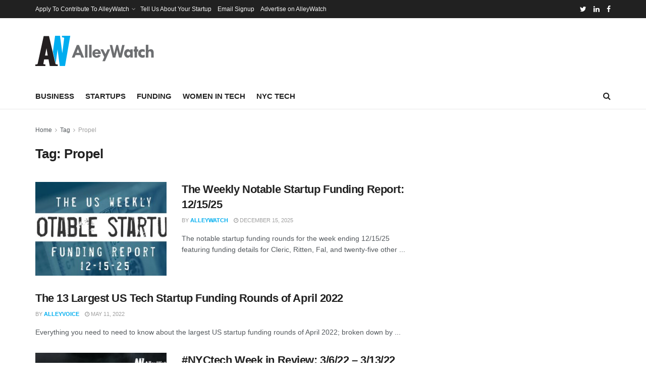

--- FILE ---
content_type: text/html; charset=utf-8
request_url: https://www.google.com/recaptcha/api2/aframe
body_size: 267
content:
<!DOCTYPE HTML><html><head><meta http-equiv="content-type" content="text/html; charset=UTF-8"></head><body><script nonce="CPy7L7ZNxizWiymhpM_i0w">/** Anti-fraud and anti-abuse applications only. See google.com/recaptcha */ try{var clients={'sodar':'https://pagead2.googlesyndication.com/pagead/sodar?'};window.addEventListener("message",function(a){try{if(a.source===window.parent){var b=JSON.parse(a.data);var c=clients[b['id']];if(c){var d=document.createElement('img');d.src=c+b['params']+'&rc='+(localStorage.getItem("rc::a")?sessionStorage.getItem("rc::b"):"");window.document.body.appendChild(d);sessionStorage.setItem("rc::e",parseInt(sessionStorage.getItem("rc::e")||0)+1);localStorage.setItem("rc::h",'1768744361973');}}}catch(b){}});window.parent.postMessage("_grecaptcha_ready", "*");}catch(b){}</script></body></html>